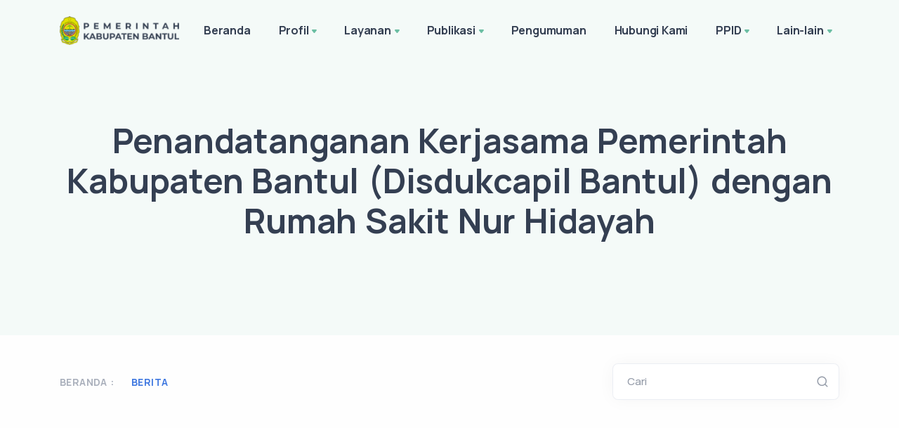

--- FILE ---
content_type: text/html; charset=UTF-8
request_url: https://disdukcapil.bantulkab.go.id/news/penandatanganan-kerjasama-pemerintah-kabupaten-bantul-disdukcapil-bantul-dengan-rumah-sakit-nur-hidayah
body_size: 11959
content:
<!DOCTYPE html>
<html lang="en">

<head>
    <meta charset="utf-8">
    <meta name="viewport" content="width=device-width, initial-scale=1.0">
    <!-- MS Tile - for Microsoft apps-->
    <meta name="msapplication-TileImage" content="https://disdukcapil.bantulkab.go.id/assets/Site/img/favicon.png">

    <!-- fb & Whatsapp -->

    <!-- Site Name, Title, and Description to be displayed -->
    <meta property="og:site_name" content="Dinas Kependudukan dan Pencatatan Sipil Kabupaten Bantul">
    <meta property="og:title" content="Dinas Kependudukan dan Pencatatan Sipil Kabupaten Bantul">
    <meta property="og:description" content="Dinas Kependudukan dan Pencatatan Sipil Kabupaten Bantul">

    <!-- Image to display -->
    <!-- Replace   «example.com/image01.jpg» with your own -->
    <meta property="og:image" itemprop="image" content="https://disdukcapil.bantulkab.go.id/assets/Site/img/favicon.png">

    <!-- No need to change anything here -->
    <meta property="og:type" content="website" />
    <meta property="og:image:type" content="image/jpeg">

    <!-- Size of image. Any size up to 300. Anything above 300px will not work in WhatsApp -->
    <meta property="og:image:width" content="300">
    <meta property="og:image:height" content="300">

    <!-- Website to visit when clicked in fb or WhatsApp-->
    <meta property="og:url" content="https://disdukcapil.bantulkab.go.id">

    <!-- Google tag (gtag.js) -->
    <script async src="https://www.googletagmanager.com/gtag/js?id=G-8E7MYNHDEY"></script>
    <script>
        window.dataLayer = window.dataLayer || [];

        function gtag() {
            dataLayer.push(arguments);
        }
        gtag('js', new Date());

        gtag('config', 'G-8E7MYNHDEY');
    </script>

    <meta name="google-site-verification" content="At3KVYY_fVSYUTxrv2_kZ4MXjbHfx8tRc7LXZTRzdmc" />

    <link rel="shortcut icon" href="https://disdukcapil.bantulkab.go.id/assets/Site/img/favicon.png">
    <link rel="icon" href="https://disdukcapil.bantulkab.go.id/assets/Site/img/favicon.png" sizes="32x32" />
    <link rel="icon" href="https://disdukcapil.bantulkab.go.id/assets/Site/img/favicon.png" sizes="16x16" />
    <title>Dinas Kependudukan dan Pencatatan Sipil Kabupaten Bantul - Berita</title>
    <link rel="stylesheet" href="https://disdukcapil.bantulkab.go.id/assets/Site/load-style.css">
    <link href="https://disdukcapil.bantulkab.go.id/assets/Kelola/css/quill.snow.css" rel="stylesheet">
    <link href="https://cdnjs.cloudflare.com/ajax/libs/font-awesome/6.5.0/css/all.min.css" rel="stylesheet">
        <link rel="stylesheet" href="https://disdukcapil.bantulkab.go.id/assets/Site/css/ckeditor.css">
<style>
    .post-content.mb-5 > p {
        margin-bottom: 0 !important;
    }

    .post-content.mb-5 > p > img {
        /* width: 100% !important; */
        max-width: 100%;
    }

    /*
    ##Device = Low Resolution Tablets, Mobiles (Landscape)
    ##Screen = B/w 481px to 767px
    */

    @media (min-width: 481px) and (max-width: 767px) {
        .news-text {
            font-size: 14px;
        }
    }

    /*
    ##Device = Most of the Smartphones Mobiles (Portrait)
    ##Screen = B/w 320px to 479px
    */

    @media (min-width: 320px) and (max-width: 480px) {
        .news-text {
            font-size: 14px;
        }
    }
</style>
</head>

<body>
    <div class="content-wrapper">
        <header class="wrapper bg-soft-primary">
    <nav class="navbar navbar-expand-lg center-nav transparent navbar-light">
        <div class="container flex-lg-row flex-nowrap align-items-center">
            <div class="navbar-brand w-100">
                <a href="/">
                                        <img style="width: 170px !important; margin-right: 15px;" src="https://disdukcapil.bantulkab.go.id/assets/Site/img/logo-font-dark.png" srcset="https://disdukcapil.bantulkab.go.id/assets/Site/img/logo-font-dark@2x.png 2x"
                        alt="" />
                                    </a>
            </div>
            <div class="navbar-collapse offcanvas-nav">
                <div class="offcanvas-header d-lg-none d-xl-none">
                    <a href="/"><img src="https://disdukcapil.bantulkab.go.id/assets/Site/img/logo-light.png"
                            srcset="https://disdukcapil.bantulkab.go.id/assets/Site/img/logo-light@2x.png 2x" alt="" /></a>
                    <button type="button" class="btn-close btn-close-white offcanvas-close offcanvas-nav-close"
                        aria-label="Close"></button>
                </div>
                
                <ul class="navbar-nav">    <li class="nav-item"><a class="nav-link" href="https://disdukcapil.bantulkab.go.id" data-text="Beranda">Beranda</a></li><li class="nav-item dropdown"><a class="nav-link dropdown-toggle" href="#!" data-text="Profil">Profil</a><ul class="dropdown-menu"><li class="nav-item"><a class="dropdown-item" href="/hal/profil-profil-dinas" data-text="Profil Dinas">Profil Dinas</a></li><li class="nav-item"><a class="dropdown-item" href="/hal/profil-sejarah-pembentukan" data-text="Sejarah Pembentukan">Sejarah Pembentukan</a></li><li class="nav-item"><a class="dropdown-item" href="/hal/profil-visi-dan-misi" data-text="Visi dan Misi">Visi dan Misi</a></li><li class="nav-item"><a class="dropdown-item" href="/hal/profil-profil-pejabat-struktural-disdukcapil" data-text="Profil Pejabat Struktural Disdukcapil">Profil Pejabat Struktural Disdukcapil</a></li><li class="nav-item"><a class="dropdown-item" href="/hal/profil-tugas-dan-fungsi" data-text="Tugas dan Fungsi">Tugas dan Fungsi</a></li><li class="nav-item"><a class="dropdown-item" href="/hal/profil-pelayanan" data-text="Pelayanan">Pelayanan</a></li><li class="nav-item"><a class="dropdown-item" href="/hal/profil-struktur-organisasi" data-text="Struktur Organisasi">Struktur Organisasi</a></li></ul></li><li class="nav-item dropdown"><a class="nav-link dropdown-toggle" href="#!" data-text="Layanan">Layanan</a><ul class="dropdown-menu"><li class="nav-item"><a class="dropdown-item" href="/hal/layanan-maklumat-pelayanan" data-text="Maklumat Pelayanan">Maklumat Pelayanan</a></li><li class="nav-item"><a class="dropdown-item" href="/hal/layanan-standar-pelayanan" data-text="Standar Pelayanan">Standar Pelayanan</a></li><li class="nav-item"><a class="dropdown-item" href="/hal/layanan-standar-operasional-prosedur-instruksi-kerja-manajemen-terintegrasi" data-text="Standar Operasional Prosedur / Instruksi Kerja Manajemen Terintegrasi">Standar Operasional Prosedur / Instruksi Kerja Manajemen Terintegrasi</a></li><li class="nav-item"><a class="dropdown-item" href="/hal/layanan-biaya-layanan" data-text="Biaya Layanan">Biaya Layanan</a></li><li class="nav-item"><a class="dropdown-item" href="/hal/layanan-whatsapp-konsultasi-pengaduan" data-text="Whatsapp Konsultasi & Pengaduan">Whatsapp Konsultasi & Pengaduan</a></li><li class="dropdown"><a class="dropdown-item has-submenu" href="#" data-text="Dukcapil Smart">Dukcapil Smart</a><ul class="dropdown-menu sm-nowrap hide-animation" id="sm-16424781609335276-8" role="group" aria-hidden="true" aria-labelledby="sm-16424781609335276-7" aria-expanded="false" style="width: auto; min-width: 10rem; display: none; max-width: 25rem; top: auto; left: 0px; margin-left: 208px; margin-top: -33.5px;"><li class="nav-item"><a class="dropdown-item" href="/hal/layanan-dukcapil-smart-bantul-aplikasi-dukcapil-smart" data-text="Aplikasi Dukcapil Smart">Aplikasi Dukcapil Smart</a></li><li class="nav-item"><a class="dropdown-item" target="_blank" href="https://disdukcapil.bantulkab.go.id/hal/lain-lain-dukcapil-smart-panduan-dukcapil-smart" data-text="Panduan Dukcapil Smart Bantul">Panduan Dukcapil Smart Bantul</a></li><li class="nav-item"><a class="dropdown-item" href="/hal/layanan-disdukcapil-smart-bantul-panduan-data-tidak-valid" data-text="Panduan Data Tidak Valid">Panduan Data Tidak Valid</a></li><li class="nav-item"><a class="dropdown-item" target="_blank" href="https://disdukcapil.bantulkab.go.id/hal/lain-lain-disdukcapil-smart-bantul-kebijakan-privasi" data-text="Kebijakan Privasi">Kebijakan Privasi</a></li><li class="nav-item"><a class="dropdown-item" target="_blank" href="https://disdukcapil.bantulkab.go.id/hal/lain-lain-disdukcapil-smart-bantul-ketentuan-pengguna" data-text="Ketentuan Pengguna">Ketentuan Pengguna</a></li></ul></li><li class="nav-item"><a class="dropdown-item" href="/hal/layanan-formulir-kependudukan" data-text="Formulir Kependudukan">Formulir Kependudukan</a></li><li class="dropdown"><a class="dropdown-item has-submenu" href="#" data-text="Identitas Kependudukan Digital (IKD)">Identitas Kependudukan Digital (IKD)</a><ul class="dropdown-menu sm-nowrap hide-animation" id="sm-16424781609335276-8" role="group" aria-hidden="true" aria-labelledby="sm-16424781609335276-7" aria-expanded="false" style="width: auto; min-width: 10rem; display: none; max-width: 25rem; top: auto; left: 0px; margin-left: 208px; margin-top: -33.5px;"><li class="nav-item"><a class="dropdown-item" href="/hal/layanan-identitas-kependudukan-digital-ikd-pengenalan-ikd" data-text="Pengenalan IKD">Pengenalan IKD</a></li><li class="nav-item"><a class="dropdown-item" href="/hal/layanan-identitas-kependudukan-digital-ikd-tata-cara-aktivasi-ikd" data-text="Tata Cara Aktivasi IKD">Tata Cara Aktivasi IKD</a></li><li class="nav-item"><a class="dropdown-item" href="/hal/layanan-identitas-kependudukan-digital-ikd-surat-permohonan-ikd-jemput-bola" data-text="Surat Permohonan IKD Jemput Bola">Surat Permohonan IKD Jemput Bola</a></li><li class="nav-item"><a class="dropdown-item" href="/hal/layanan-identitas-kependudukan-digital-ikd-fitur-identitas-kependudukan-digital-ikd" data-text="Fitur Identitas Kependudukan Digital (IKD)">Fitur Identitas Kependudukan Digital (IKD)</a></li><li class="nav-item"><a class="dropdown-item" href="/hal/layanan-identitas-kependudukan-digital-ikd-aktivasi-ikd-online" data-text="Aktivasi IKD Online">Aktivasi IKD Online</a></li><li class="nav-item"><a class="dropdown-item" href="/hal/layanan-identitas-kependudukan-digital-ikd-aktivasi-ikd-offline" data-text="Aktivasi IKD Offline">Aktivasi IKD Offline</a></li><li class="nav-item"><a class="dropdown-item" href="/hal/layanan-identitas-kependudukan-digital-ikd-keamanan-ikd" data-text="Keamanan IKD">Keamanan IKD</a></li><li class="nav-item"><a class="dropdown-item" href="/hal/layanan-identitas-kependudukan-digital-ikd-ebook-pengenalan-tata-cara-aktivasi-ikd" data-text="Ebook Pengenalan & Tata Cara Aktivasi IKD">Ebook Pengenalan & Tata Cara Aktivasi IKD</a></li></ul></li><li class="dropdown"><a class="dropdown-item has-submenu" href="#" data-text="Akta Kelahiran">Akta Kelahiran</a><ul class="dropdown-menu sm-nowrap hide-animation" id="sm-16424781609335276-8" role="group" aria-hidden="true" aria-labelledby="sm-16424781609335276-7" aria-expanded="false" style="width: auto; min-width: 10rem; display: none; max-width: 25rem; top: auto; left: 0px; margin-left: 208px; margin-top: -33.5px;"><li class="nav-item"><a class="dropdown-item" href="/hal/layanan-akta-kelahiran-persyaratan-akta-kelahiran" data-text="Persyaratan Akta Kelahiran">Persyaratan Akta Kelahiran</a></li><li class="nav-item"><a class="dropdown-item" href="/hal/layanan-akta-kelahiran-standar-pelayanan-akta-kelahiran" data-text="Standar Pelayanan Akta Kelahiran">Standar Pelayanan Akta Kelahiran</a></li><li class="nav-item"><a class="dropdown-item" href="/hal/layanan-akta-kelahiran-tata-cara-pengajuan-akta-kelahiran" data-text="Tata Cara Pengajuan Akta Kelahiran">Tata Cara Pengajuan Akta Kelahiran</a></li></ul></li><li class="dropdown"><a class="dropdown-item has-submenu" href="#" data-text="Akta Kematian">Akta Kematian</a><ul class="dropdown-menu sm-nowrap hide-animation" id="sm-16424781609335276-8" role="group" aria-hidden="true" aria-labelledby="sm-16424781609335276-7" aria-expanded="false" style="width: auto; min-width: 10rem; display: none; max-width: 25rem; top: auto; left: 0px; margin-left: 208px; margin-top: -33.5px;"><li class="nav-item"><a class="dropdown-item" href="/hal/layanan-akta-kematian-persyaratan-akta-kematian" data-text="Persyaratan Akta Kematian">Persyaratan Akta Kematian</a></li><li class="nav-item"><a class="dropdown-item" href="/hal/layanan-akta-kematian-standar-pelayanan-akta-kematian" data-text="Standar Pelayanan Akta Kematian">Standar Pelayanan Akta Kematian</a></li><li class="nav-item"><a class="dropdown-item" href="/hal/layanan-akta-kematian-tata-cara-pengajuan-akta-kematian" data-text="Tata Cara Pengajuan Akta Kematian">Tata Cara Pengajuan Akta Kematian</a></li></ul></li><li class="dropdown"><a class="dropdown-item has-submenu" href="#" data-text="Akta Perkawinan">Akta Perkawinan</a><ul class="dropdown-menu sm-nowrap hide-animation" id="sm-16424781609335276-8" role="group" aria-hidden="true" aria-labelledby="sm-16424781609335276-7" aria-expanded="false" style="width: auto; min-width: 10rem; display: none; max-width: 25rem; top: auto; left: 0px; margin-left: 208px; margin-top: -33.5px;"><li class="nav-item"><a class="dropdown-item" href="/hal/layanan-akta-perkawinan-persyaratan-akta-perkawinan" data-text="Persyaratan Akta Perkawinan">Persyaratan Akta Perkawinan</a></li><li class="nav-item"><a class="dropdown-item" href="/hal/layanan-akta-perkawinan-pembatalan-akta-perkawinan" data-text="Pembatalan Akta Perkawinan">Pembatalan Akta Perkawinan</a></li></ul></li><li class="dropdown"><a class="dropdown-item has-submenu" href="#" data-text="Akta Perceraian">Akta Perceraian</a><ul class="dropdown-menu sm-nowrap hide-animation" id="sm-16424781609335276-8" role="group" aria-hidden="true" aria-labelledby="sm-16424781609335276-7" aria-expanded="false" style="width: auto; min-width: 10rem; display: none; max-width: 25rem; top: auto; left: 0px; margin-left: 208px; margin-top: -33.5px;"><li class="nav-item"><a class="dropdown-item" href="/hal/layanan-akta-perceraian-persyaratan-akta-perceraian" data-text="Persyaratan Akta Perceraian">Persyaratan Akta Perceraian</a></li><li class="nav-item"><a class="dropdown-item" href="/hal/layanan-akta-perceraian-pembatalan-akta-perceraian" data-text="Pembatalan Akta Perceraian">Pembatalan Akta Perceraian</a></li></ul></li><li class="dropdown"><a class="dropdown-item has-submenu" href="#" data-text="Kartu Tanda Penduduk (KTP)">Kartu Tanda Penduduk (KTP)</a><ul class="dropdown-menu sm-nowrap hide-animation" id="sm-16424781609335276-8" role="group" aria-hidden="true" aria-labelledby="sm-16424781609335276-7" aria-expanded="false" style="width: auto; min-width: 10rem; display: none; max-width: 25rem; top: auto; left: 0px; margin-left: 208px; margin-top: -33.5px;"><li class="nav-item"><a class="dropdown-item" href="/hal/layanan-kartu-tanda-penduduk-ktp-persyaratan-ktp" data-text="Persyaratan KTP">Persyaratan KTP</a></li><li class="nav-item"><a class="dropdown-item" href="/hal/layanan-kartu-tanda-penduduk-ktp-standar-pelayanan-ktp" data-text="Standar Pelayanan KTP">Standar Pelayanan KTP</a></li><li class="nav-item"><a class="dropdown-item" href="/hal/layanan-kartu-tanda-penduduk-ktp-tata-cara-pengajuan-ktp" data-text="Tata Cara Pengajuan KTP">Tata Cara Pengajuan KTP</a></li><li class="nav-item"><a class="dropdown-item" href="/hal/layanan-kartu-tanda-penduduk-ktp-perekaman-ktp" data-text="Perekaman KTP">Perekaman KTP</a></li></ul></li><li class="dropdown"><a class="dropdown-item has-submenu" href="#" data-text="Kartu Identitas Anak (KIA)">Kartu Identitas Anak (KIA)</a><ul class="dropdown-menu sm-nowrap hide-animation" id="sm-16424781609335276-8" role="group" aria-hidden="true" aria-labelledby="sm-16424781609335276-7" aria-expanded="false" style="width: auto; min-width: 10rem; display: none; max-width: 25rem; top: auto; left: 0px; margin-left: 208px; margin-top: -33.5px;"><li class="nav-item"><a class="dropdown-item" href="/hal/layanan-kartu-identitas-anak-kia-persyaratan-kia" data-text="Persyaratan KIA">Persyaratan KIA</a></li><li class="nav-item"><a class="dropdown-item" href="/hal/layanan-kartu-identitas-anak-kia-standar-pelayanan-kia" data-text="Standar Pelayanan KIA">Standar Pelayanan KIA</a></li><li class="nav-item"><a class="dropdown-item" href="/hal/layanan-kartu-identitas-anak-kia-tata-cara-pengajuan-kia" data-text="Tata Cara Pengajuan KIA">Tata Cara Pengajuan KIA</a></li><li class="nav-item"><a class="dropdown-item" href="/hal/layanan-kartu-identitas-anak-kia-pengajuan-kia-kolektif" data-text="Pengajuan KIA Kolektif">Pengajuan KIA Kolektif</a></li></ul></li><li class="dropdown"><a class="dropdown-item has-submenu" href="#" data-text="Kartu Keluarga (KK)">Kartu Keluarga (KK)</a><ul class="dropdown-menu sm-nowrap hide-animation" id="sm-16424781609335276-8" role="group" aria-hidden="true" aria-labelledby="sm-16424781609335276-7" aria-expanded="false" style="width: auto; min-width: 10rem; display: none; max-width: 25rem; top: auto; left: 0px; margin-left: 208px; margin-top: -33.5px;"><li class="nav-item"><a class="dropdown-item" href="/hal/layanan-kartu-keluarga-kk-persyaratan-kartu-keluarga" data-text="Persyaratan Kartu Keluarga">Persyaratan Kartu Keluarga</a></li><li class="nav-item"><a class="dropdown-item" href="/hal/layanan-kartu-keluarga-kk-standar-pelayanan-kartu-keluarga" data-text="Standar Pelayanan Kartu Keluarga">Standar Pelayanan Kartu Keluarga</a></li><li class="nav-item"><a class="dropdown-item" href="/hal/layanan-kartu-keluarga-kk-tata-cara-pengajuan-kartu-keluarga" data-text="Tata Cara Pengajuan Kartu Keluarga">Tata Cara Pengajuan Kartu Keluarga</a></li></ul></li><li class="dropdown"><a class="dropdown-item has-submenu" href="#" data-text="Pindah Penduduk">Pindah Penduduk</a><ul class="dropdown-menu sm-nowrap hide-animation" id="sm-16424781609335276-8" role="group" aria-hidden="true" aria-labelledby="sm-16424781609335276-7" aria-expanded="false" style="width: auto; min-width: 10rem; display: none; max-width: 25rem; top: auto; left: 0px; margin-left: 208px; margin-top: -33.5px;"><li class="nav-item"><a class="dropdown-item" href="/hal/layanan-pindah-penduduk-persyaratan-pindah-penduduk" data-text="Persyaratan Pindah Penduduk">Persyaratan Pindah Penduduk</a></li><li class="nav-item"><a class="dropdown-item" href="/hal/layanan-pindah-penduduk-standar-pelayanan-pindah-penduduk" data-text="Standar Pelayanan Pindah Penduduk">Standar Pelayanan Pindah Penduduk</a></li><li class="nav-item"><a class="dropdown-item" href="/hal/layanan-pindah-penduduk-tata-cara-pindah-keluarpindah-alamat" data-text="Tata Cara Pindah Keluar/Pindah Alamat">Tata Cara Pindah Keluar/Pindah Alamat</a></li><li class="nav-item"><a class="dropdown-item" href="/hal/layanan-pindah-penduduk-tata-cara-pindah-datang-masuk-bantul" data-text="Tata Cara Pindah Datang (Masuk Bantul)">Tata Cara Pindah Datang (Masuk Bantul)</a></li></ul></li><li class="nav-item"><a class="dropdown-item" target="_blank" href="https://penduduknonpermanen.kemendagri.go.id/auth" data-text="Penduduk Non Permanen">Penduduk Non Permanen</a></li><li class="nav-item"><a class="dropdown-item" href="/hal/layanan-verifikasi-dukungan-pamong-desa" data-text="Verifikasi Dukungan Pamong Desa">Verifikasi Dukungan Pamong Desa</a></li><li class="nav-item"><a class="dropdown-item" href="/hal/layanan-legalisir-online" data-text="Legalisir Online">Legalisir Online</a></li><li class="nav-item"><a class="dropdown-item" target="_blank" href="https://antriancapil.bantulkab.go.id/" data-text="Antrean Online">Antrean Online</a></li><li class="nav-item"><a class="dropdown-item" href="/hal/layanan-frequently-asked-questions-faq-seputar-layanan-adminduk" data-text="Frequently Asked Questions (FAQ) Seputar Layanan Adminduk">Frequently Asked Questions (FAQ) Seputar Layanan Adminduk</a></li><li class="nav-item"><a class="dropdown-item" href="/hal/layanan-survei-kepuasan-masyarakat-dinas-kependudukan-dan-pencatatan-sipil-kabupaten-bantul" data-text="Survei Kepuasan Masyarakat Dinas Kependudukan dan Pencatatan Sipil Kabupaten Bantul">Survei Kepuasan Masyarakat Dinas Kependudukan dan Pencatatan Sipil Kabupaten Bantul</a></li></ul></li><li class="nav-item dropdown"><a class="nav-link dropdown-toggle" href="#!" data-text="Publikasi">Publikasi</a><ul class="dropdown-menu"><li class="nav-item"><a class="dropdown-item" href="https://disdukcapil.bantulkab.go.id/agenda" data-text="Agenda">Agenda</a></li><li class="nav-item"><a class="dropdown-item" href="https://disdukcapil.bantulkab.go.id/news" data-text="Berita">Berita</a></li><li class="nav-item"><a class="dropdown-item" href="/publication/perencanaan" data-text="Perencanaan">Perencanaan</a></li><li class="nav-item"><a class="dropdown-item" href="/publication/keuangan" data-text="Keuangan">Keuangan</a></li><li class="nav-item"><a class="dropdown-item" href="/publication/pelaporan" data-text="Pelaporan">Pelaporan</a></li><li class="nav-item"><a class="dropdown-item" href="/hal/publikasi-inovasi" data-text="Inovasi">Inovasi</a></li><li class="dropdown"><a class="dropdown-item has-submenu" href="#" data-text="Data Kependudukan">Data Kependudukan</a><ul class="dropdown-menu sm-nowrap hide-animation" id="sm-16424781609335276-8" role="group" aria-hidden="true" aria-labelledby="sm-16424781609335276-7" aria-expanded="false" style="width: auto; min-width: 10rem; display: none; max-width: 25rem; top: auto; left: 0px; margin-left: 208px; margin-top: -33.5px;"><li class="nav-item"><a class="dropdown-item" href="/hal/publikasi-data-kependudukan-data-agregat" data-text="Data Agregat">Data Agregat</a></li><li class="nav-item"><a class="dropdown-item" href="/hal/publikasi-data-kependudukan-buku-profil-kependudukan" data-text="Buku Profil Kependudukan">Buku Profil Kependudukan</a></li><li class="nav-item"><a class="dropdown-item" target="_blank" href="https://data.bantulkab.go.id/organization/dinas-kependudukan-dan-catatan-sipil" data-text="Satu Data Bantul -  Disdukcapil">Satu Data Bantul -  Disdukcapil</a></li><li class="nav-item"><a class="dropdown-item" href="/hal/publikasi-data-kependudukan-dokumen-sosialisasi-adminduk-disdukcapil" data-text="Dokumen Sosialisasi Adminduk Disdukcapil">Dokumen Sosialisasi Adminduk Disdukcapil</a></li></ul></li><li class="dropdown"><a class="dropdown-item has-submenu" href="#" data-text="Regulasi">Regulasi</a><ul class="dropdown-menu sm-nowrap hide-animation" id="sm-16424781609335276-8" role="group" aria-hidden="true" aria-labelledby="sm-16424781609335276-7" aria-expanded="false" style="width: auto; min-width: 10rem; display: none; max-width: 25rem; top: auto; left: 0px; margin-left: 208px; margin-top: -33.5px;"><li class="nav-item"><a class="dropdown-item" href="/hal/publikasi-peraturan-dinas-kependudukan-dan-pencatatan-sipil-peraturan-bupati-bantul" data-text="Peraturan Bupati Bantul">Peraturan Bupati Bantul</a></li><li class="nav-item"><a class="dropdown-item" href="/hal/publikasi-peraturan-dinas-kependudukan-dan-pencatatan-sipil-peraturan-menteri-dalam-negeri" data-text="Peraturan Menteri Dalam Negeri">Peraturan Menteri Dalam Negeri</a></li><li class="nav-item"><a class="dropdown-item" href="/hal/publikasi-regulasi-daftar-surat-keputusan-kepala-dinas-kependudukan-dan-pencatatan-sipil-sk-dan-notulen" data-text="Daftar Surat Keputusan Kepala Dinas Kependudukan dan Pencatatan Sipil (SK dan Notulen)">Daftar Surat Keputusan Kepala Dinas Kependudukan dan Pencatatan Sipil (SK dan Notulen)</a></li><li class="nav-item"><a class="dropdown-item" href="/hal/publikasi-regulasi-pedoman-pengelolaan-organisasi-administrasi-personil-danatau-keuangan" data-text="Pedoman pengelolaan organisasi, administrasi, personil dan/atau keuangan">Pedoman pengelolaan organisasi, administrasi, personil dan/atau keuangan</a></li><li class="nav-item"><a class="dropdown-item" href="/hal/publikasi-regulasi-daftar-rancangan-dan-tahap-pembentukan-keputusan-yang-sedang-dalam-proses-pembuatan" data-text="Daftar rancangan dan tahap pembentukan keputusan yang sedang dalam proses pembuatan">Daftar rancangan dan tahap pembentukan keputusan yang sedang dalam proses pembuatan</a></li><li class="nav-item"><a class="dropdown-item" href="/hal/publikasi-regulasi-dokumen-pendukung-penyusunan-surat-keputusan-kepala-dinas" data-text="Dokumen pendukung Penyusunan Surat Keputusan Kepala Dinas">Dokumen pendukung Penyusunan Surat Keputusan Kepala Dinas</a></li><li class="nav-item"><a class="dropdown-item" href="/hal/publikasi-regulasi-masukan-masukan-dari-berbagai-pihak-atas-keputusan" data-text="Masukan-masukan dari berbagai pihak atas keputusan">Masukan-masukan dari berbagai pihak atas keputusan</a></li><li class="nav-item"><a class="dropdown-item" href="/hal/publikasi-regulasi-draft-rancangan-peraturan-keputusan-kebijakan-yang-dibentuk-dan-risalah" data-text="Draft Rancangan peraturan, keputusan kebijakan yang dibentuk dan Risalah">Draft Rancangan peraturan, keputusan kebijakan yang dibentuk dan Risalah</a></li></ul></li><li class="nav-item"><a class="dropdown-item" href="/hal/publikasi-aset-dan-inventaris" data-text="Aset dan Inventaris">Aset dan Inventaris</a></li><li class="dropdown"><a class="dropdown-item has-submenu" href="#" data-text="Dokumen Kerjasama">Dokumen Kerjasama</a><ul class="dropdown-menu sm-nowrap hide-animation" id="sm-16424781609335276-8" role="group" aria-hidden="true" aria-labelledby="sm-16424781609335276-7" aria-expanded="false" style="width: auto; min-width: 10rem; display: none; max-width: 25rem; top: auto; left: 0px; margin-left: 208px; margin-top: -33.5px;"><li class="nav-item"><a class="dropdown-item" href="/hal/publikasi-dokumen-kerjasama-dokumen-perjanjian-kerja-sama-dengan-pihak-ketiga" data-text="Dokumen Perjanjian Kerja Sama dengan Pihak Ketiga">Dokumen Perjanjian Kerja Sama dengan Pihak Ketiga</a></li><li class="nav-item"><a class="dropdown-item" href="/hal/publikasi-dokumen-kerjasama-surat-perjanjian-kemitraan" data-text="Surat Perjanjian Kemitraan">Surat Perjanjian Kemitraan</a></li><li class="nav-item"><a class="dropdown-item" href="/hal/publikasi-dokumen-kerjasama-surat-perjanjian-swakelola" data-text="Surat Perjanjian Swakelola">Surat Perjanjian Swakelola</a></li><li class="nav-item"><a class="dropdown-item" href="/hal/publikasi-dokumen-kerjasama-surat-penugasan-atau-surat-pembentukan-tim-swakelola" data-text="Surat Penugasan atau Surat Pembentukan Tim Swakelola">Surat Penugasan atau Surat Pembentukan Tim Swakelola</a></li><li class="nav-item"><a class="dropdown-item" href="/hal/publikasi-dokumen-kerjasama-daftar-dokumen-kontrak-tahun-sebelumnya" data-text="Daftar Dokumen Kontrak Tahun sebelumnya">Daftar Dokumen Kontrak Tahun sebelumnya</a></li></ul></li><li class="dropdown"><a class="dropdown-item has-submenu" href="#" data-text="Informasi Tentang Kepegawaian, Organisasi, Administrasi Dan Keuangan">Informasi Tentang Kepegawaian, Organisasi, Administrasi Dan Keuangan</a><ul class="dropdown-menu sm-nowrap hide-animation" id="sm-16424781609335276-8" role="group" aria-hidden="true" aria-labelledby="sm-16424781609335276-7" aria-expanded="false" style="width: auto; min-width: 10rem; display: none; max-width: 25rem; top: auto; left: 0px; margin-left: 208px; margin-top: -33.5px;"><li class="nav-item"><a class="dropdown-item" href="/hal/publikasi-data-kepegawaian-data-pegawai-outsourcing-dinas-kependudukan-dan-pencatatan-sipil-kab-bantul" data-text="Data Pegawai Outsourcing Dinas Kependudukan dan Pencatatan Sipil Kab. Bantul">Data Pegawai Outsourcing Dinas Kependudukan dan Pencatatan Sipil Kab. Bantul</a></li><li class="nav-item"><a class="dropdown-item" href="/hal/publikasi-informasi-tentang-kepegawaian-organisasi-administrasi-dan-keuangan-profil-lengkap-pimpinan-dan-pegawai" data-text="Profil lengkap pimpinan dan pegawai">Profil lengkap pimpinan dan pegawai</a></li><li class="nav-item"><a class="dropdown-item" href="/hal/publikasi-informasi-tentang-kepegawaian-organisasi-administrasi-dan-keuangan-statistik-kepegawaian" data-text="Statistik Kepegawaian">Statistik Kepegawaian</a></li><li class="nav-item"><a class="dropdown-item" href="/hal/publikasi-informasi-tentang-kepegawaian-organisasi-administrasi-dan-keuangan-daftar-pegawai-non-pnspppk" data-text="Daftar pegawai non PNS/PPPK">Daftar pegawai non PNS/PPPK</a></li></ul></li><li class="nav-item"><a class="dropdown-item" href="/hal/publikasi-rekapitulasi-agenda-kerja-pimpinan-badan-publik" data-text="Rekapitulasi Agenda Kerja Pimpinan Badan Publik">Rekapitulasi Agenda Kerja Pimpinan Badan Publik</a></li><li class="nav-item"><a class="dropdown-item" href="/hal/publikasi-rekap-persuratan-badan-publik" data-text="Rekap Persuratan Badan Publik">Rekap Persuratan Badan Publik</a></li></ul></li><li class="nav-item dropdown"><a href="/announcements" class="nav-link" data-text="Pengumuman">Pengumuman</a></li><li class="nav-item dropdown"><a href="/contact-us" class="nav-link" data-text="Hubungi Kami">Hubungi Kami</a></li><li class="nav-item dropdown"><a class="nav-link dropdown-toggle" href="#!" data-text="PPID">PPID</a><ul class="dropdown-menu"><li class="nav-item"><a class="dropdown-item" href="/hal/ppid-apa-itu-ppid" data-text="Apa itu PPID?">Apa itu PPID?</a></li><li class="dropdown"><a class="dropdown-item has-submenu" href="#" data-text="Layanan">Layanan</a><ul class="dropdown-menu sm-nowrap hide-animation" id="sm-16424781609335276-8" role="group" aria-hidden="true" aria-labelledby="sm-16424781609335276-7" aria-expanded="false" style="width: auto; min-width: 10rem; display: none; max-width: 25rem; top: auto; left: 0px; margin-left: 208px; margin-top: -33.5px;"><li class="nav-item"><a class="dropdown-item" href="/hal/ppid-layanan-alur-dan-formulir-permohonan-informasi-publik" data-text="Alur dan Formulir Permohonan Informasi Publik">Alur dan Formulir Permohonan Informasi Publik</a></li><li class="nav-item"><a class="dropdown-item" href="/hal/ppid-layanan-pengajuan-keberatan-atas-permohonan-informasi-publik" data-text="Pengajuan Keberatan Atas Permohonan Informasi Publik">Pengajuan Keberatan Atas Permohonan Informasi Publik</a></li><li class="nav-item"><a class="dropdown-item" href="/hal/ppid-layanan-penyelesaian-sengketa-informasi-publik" data-text="Penyelesaian Sengketa Informasi Publik">Penyelesaian Sengketa Informasi Publik</a></li><li class="nav-item"><a class="dropdown-item" href="/hal/ppid-layanan-maklumat-dan-sop-pelayanan-informasi-publik" data-text="Maklumat dan SOP Pelayanan Informasi Publik">Maklumat dan SOP Pelayanan Informasi Publik</a></li><li class="nav-item"><a class="dropdown-item" href="/hal/ppid-layanan-rekapitulasi-layanan-permohonan-informasi-publik" data-text="Rekapitulasi Layanan Permohonan Informasi Publik">Rekapitulasi Layanan Permohonan Informasi Publik</a></li><li class="nav-item"><a class="dropdown-item" href="/hal/ppid-layanan-tata-cara-pengaduan-penyalahgunaan-wewenang-pejabat-badan-publik" data-text="Tata Cara Pengaduan Penyalahgunaan Wewenang Pejabat Badan Publik">Tata Cara Pengaduan Penyalahgunaan Wewenang Pejabat Badan Publik</a></li><li class="nav-item"><a class="dropdown-item" href="/hal/ppid-layanan-laporan-layanan-informasi-publik" data-text="Laporan Layanan Informasi Publik">Laporan Layanan Informasi Publik</a></li><li class="nav-item"><a class="dropdown-item" href="/hal/ppid-layanan-ruang-pelayanan-informasi-disdukcapil-bantul" data-text="Ruang Pelayanan Informasi Disdukcapil Bantul">Ruang Pelayanan Informasi Disdukcapil Bantul</a></li><li class="nav-item"><a class="dropdown-item" href="/hal/ppid-layanan-formulir-layanan-informasi-publik" data-text="Formulir Layanan Informasi Publik">Formulir Layanan Informasi Publik</a></li><li class="nav-item"><a class="dropdown-item" href="/hal/ppid-layanan-meja-layanan-informasi-publik" data-text="Meja layanan Informasi Publik">Meja layanan Informasi Publik</a></li><li class="nav-item"><a class="dropdown-item" href="/hal/ppid-layanan-ruang-pelayanan-informasi-publik-dapat-diakses-oleh-penyandang-disabilitas" data-text="Ruang Pelayanan Informasi Publik dapat diakses oleh penyandang disabilitas">Ruang Pelayanan Informasi Publik dapat diakses oleh penyandang disabilitas</a></li><li class="nav-item"><a class="dropdown-item" href="/hal/ppid-layanan-form-layanan-informasi-publik-dengan-huruf-braille" data-text="Form Layanan Informasi Publik dengan Huruf Braille">Form Layanan Informasi Publik dengan Huruf Braille</a></li><li class="nav-item"><a class="dropdown-item" href="/hal/ppid-layanan-tarif-atas-layanan-informasi" data-text="Tarif atas Layanan Informasi">Tarif atas Layanan Informasi</a></li><li class="nav-item"><a class="dropdown-item" href="/hal/ppid-layanan-jadwal-pelayanan-informasi-publik" data-text="Jadwal Pelayanan Informasi Publik">Jadwal Pelayanan Informasi Publik</a></li><li class="nav-item"><a class="dropdown-item" href="/hal/ppid-layanan-laporan-tindak-lanjut-monitoring-dan-evaluasi-pengelolaan-informasi-publik-dan-dokumentasi" data-text="Laporan Tindak Lanjut Monitoring dan Evaluasi Pengelolaan Informasi Publik dan Dokumentasi">Laporan Tindak Lanjut Monitoring dan Evaluasi Pengelolaan Informasi Publik dan Dokumentasi</a></li><li class="nav-item"><a class="dropdown-item" href="/hal/ppid-layanan-informasi-publik-yang-telah-dinyatakan-terbuka-bagi-masyarakat-berdasarkan-mekanisme-keberatan-danatau-penyelesaian-sengketa" data-text="Informasi Publik yang Telah Dinyatakan Terbuka Bagi Masyarakat Berdasarkan Mekanisme Keberatan dan/atau Penyelesaian Sengketa">Informasi Publik yang Telah Dinyatakan Terbuka Bagi Masyarakat Berdasarkan Mekanisme Keberatan dan/atau Penyelesaian Sengketa</a></li></ul></li><li class="dropdown"><a class="dropdown-item has-submenu" href="#" data-text="Informasi Publik">Informasi Publik</a><ul class="dropdown-menu sm-nowrap hide-animation" id="sm-16424781609335276-8" role="group" aria-hidden="true" aria-labelledby="sm-16424781609335276-7" aria-expanded="false" style="width: auto; min-width: 10rem; display: none; max-width: 25rem; top: auto; left: 0px; margin-left: 208px; margin-top: -33.5px;"><li class="nav-item"><a class="dropdown-item" href="/hal/ppid-informasi-publik-klasifikasi-informasi-publik" data-text="Klasifikasi Informasi Publik">Klasifikasi Informasi Publik</a></li><li class="nav-item"><a class="dropdown-item" href="/hal/ppid-informasi-publik-daftar-informasi-publik" data-text="Daftar Informasi Publik">Daftar Informasi Publik</a></li><li class="nav-item"><a class="dropdown-item" href="/hal/ppid-informasi-publik-informasi-berkala" data-text="Informasi Berkala">Informasi Berkala</a></li><li class="nav-item"><a class="dropdown-item" href="/hal/ppid-informasi-publik-informasi-setiap-saat" data-text="Informasi Setiap Saat">Informasi Setiap Saat</a></li><li class="nav-item"><a class="dropdown-item" href="/hal/ppid-informasi-publik-informasi-serta-merta" data-text="Informasi Serta Merta">Informasi Serta Merta</a></li><li class="nav-item"><a class="dropdown-item" href="/hal/ppid-informasi-publik-daftar-informasi-yang-dikecualikan" data-text="Daftar Informasi yang Dikecualikan">Daftar Informasi yang Dikecualikan</a></li><li class="nav-item"><a class="dropdown-item" href="/hal/ppid-informasi-publik-informasi-tentang-prosedur-peringatan-dini-dan-prosedur-evakuasi-keadaan-darurat" data-text="Informasi tentang prosedur peringatan dini dan prosedur evakuasi keadaan darurat">Informasi tentang prosedur peringatan dini dan prosedur evakuasi keadaan darurat</a></li></ul></li><li class="nav-item"><a class="dropdown-item" href="/hal/ppid-regulasi-ppid" data-text="Regulasi PPID">Regulasi PPID</a></li><li class="nav-item"><a class="dropdown-item" href="/hal/ppid-petugas-pengelola-layanan-informasi-publik-ppid-pelaksana-disdukcapil" data-text="Petugas Pengelola Layanan Informasi Publik PPID Pelaksana Disdukcapil">Petugas Pengelola Layanan Informasi Publik PPID Pelaksana Disdukcapil</a></li><li class="nav-item"><a class="dropdown-item" href="/hal/ppid-maklumat-pelayanan-informasi-publik" data-text="Maklumat Pelayanan Informasi Publik">Maklumat Pelayanan Informasi Publik</a></li><li class="nav-item"><a class="dropdown-item" href="/hal/ppid-hak-dan-kewajiban-pemohon-informasi-publik" data-text="Hak dan Kewajiban Pemohon Informasi Publik">Hak dan Kewajiban Pemohon Informasi Publik</a></li><li class="nav-item"><a class="dropdown-item" href="/hal/ppid-sopikmt-pelayanan-informasi-publik" data-text="SOP/IKMT Pelayanan Informasi Publik">SOP/IKMT Pelayanan Informasi Publik</a></li></ul></li><li class="nav-item dropdown"><a class="nav-link dropdown-toggle" href="#!" data-text="Lain-lain">Lain-lain</a><ul class="dropdown-menu"><li class="dropdown"><a class="dropdown-item has-submenu" href="#" data-text="Dukcapil Smart">Dukcapil Smart</a><ul class="dropdown-menu sm-nowrap hide-animation" id="sm-16424781609335276-8" role="group" aria-hidden="true" aria-labelledby="sm-16424781609335276-7" aria-expanded="false" style="width: auto; min-width: 10rem; display: none; max-width: 25rem; top: auto; left: 0px; margin-left: 208px; margin-top: -33.5px;"><li class="nav-item"><a class="dropdown-item" href="/hal/lain-lain-disdukcapil-smart-bantul-kebijakan-privasi" data-text="Kebijakan Privasi">Kebijakan Privasi</a></li><li class="nav-item"><a class="dropdown-item" href="/hal/lain-lain-disdukcapil-smart-bantul-ketentuan-pengguna" data-text="Ketentuan Pengguna">Ketentuan Pengguna</a></li><li class="nav-item"><a class="dropdown-item" href="/hal/lain-lain-dukcapil-smart-panduan-dukcapil-smart" data-text="Panduan Dukcapil Smart">Panduan Dukcapil Smart</a></li></ul></li><li class="nav-item"><a class="dropdown-item" target="_blank" href="https://disdukcapil-arsip.bantulkab.go.id/" data-text="Website Lama">Website Lama</a></li><li class="nav-item"><a class="dropdown-item" href="/hal/lain-lain-whatsapp-konsultasi-pengaduan" data-text="Whatsapp Konsultasi & Pengaduan">Whatsapp Konsultasi & Pengaduan</a></li><li class="nav-item"><a class="dropdown-item" target="_blank" href="https://skm.bantulkab.go.id/opd-9bf31c7ff062936a96d3c8bd1f8f2ff3.asp" data-text="SKM">SKM</a></li><li class="nav-item"><a class="dropdown-item" target="_blank" href="https://disdukcapil.bantulkab.go.id/guest-book" data-text="Buku Tamu">Buku Tamu</a></li></ul></li></ul>
            </div>
            <div class="navbar-other w-100 d-flex ms-auto">
                <ul class="navbar-nav flex-row align-items-center ms-auto" data-sm-skip="true">
                                        <li class="nav-item d-lg-none">
                        <div class="navbar-hamburger"><button class="hamburger animate plain" data-toggle="offcanvas-nav"><span></span></button></div>
                    </li>
                </ul>
            </div>
        </div>
    </nav>
</header>

        <section class="wrapper bg-soft-primary">
    <div class="container pt-10 pb-12 pt-md-14 pb-md-16 text-center">
        <div class="row">
            <div class="col-md-12 col-lg-12 col-xl-12 mx-auto">
                <h1 class="display-1 mb-3">Penandatanganan Kerjasama Pemerintah Kabupaten Bantul (Disdukcapil Bantul) dengan Rumah Sakit Nur Hidayah</h1>
                
            </div>
            <!-- /column -->
        </div>
        <!-- /.row -->
    </div>
    <!-- /.container -->
</section>

<section class="wrapper bg-light wrapper-border">
    <div class="container inner py-8">
        <div class="row gx-lg-8 gx-xl-12 gy-4 gy-lg-0">
            <div class="col-md-8 align-self-center text-center text-md-start navigation">
                <div class="blog-filter filter">
                    <p>Beranda : </p>
                    <ul>
                        <li><a class="active" href="#">Berita</a></li>
                    </ul>
                </div>
            </div>
            <aside class="col-lg-4 sidebar">
    <form class="search-form" method="GET" action="https://disdukcapil.bantulkab.go.id/search">
        <div class="form-floating mb-0">
            <input id="search-form" type="text" class="form-control" name="keyword" value="" placeholder="Search">
            <label for="search-form">Cari</label>
        </div>
    </form>
</aside>
        </div>
    </div>
</section>


<section class="wrapper bg-light">
    <div class="container py-14 py-md-16">
        <div class="row gx-lg-8 gx-xl-12">
            <div class="col-lg-8">
                <div class="blog single">
                    <div class="card">
                        <figure class="card-img-top"><img src="https://disdukcapil.bantulkab.go.id/storage/disdukcapil/news/RitFZs4H07h2SsRw5ZbrauXhrkt3ItVfkovjDwA0.jpg" alt="" /></figure>
                        <div class="card-body px-3 py-2">
                            <div class="classic-view">
                                <article class="post news-text">
                                    <div class="post-header mb-0">
                                        <div class="post-category text-line">
                                            <a href="#" class="hover" rel="category">Kamis, 21 September 2023 08:19 WIB</a>
                                        </div>
                                    </div>
                                    <div class="post-content mb-5 ck-content">
                                        <p style="text-align:justify;">Rabu (20/09/2023) Dinas Kependudukan dan Pencatatan Sipil Kabupaten Bantul menyelenggarakan acara Penandatanganan Kerjasama Pemerintah Kabupaten Bantul (Disdukcapil Bantul) dengan Rumah Sakit Nur Hidayah. Acara ini dihadiri oleh Bupati Bantul Abdul Halim Muslih, Kepala Dinas Dukcapil Bantul Bambang Purwadi Nugroho, Kepala Bagian Tata Pemerintahan Setda Bantul Roy Robert Edison Bonary, Asisten&nbsp;Pemerintahan dan Kesejahteraan Rakyat Didik Warsito, Ketua Yayasan Bur Hidayah Sejahtera Sagiran, Ketua Dewan Pengawas RS Nur Hidayan Tri Ermin Fadlina serta Direktur RS Nurhidayah Estiana Khoirunnisa.</p><p style="text-align:justify;">&nbsp;</p><p style="text-align:justify;">Perjanjian kerjasama yang ditanda tangani ini berkaitan dengan layanan akta kelahiran dan kematian yang terintegrasi secara daring bagi penduduk Bantul. Dalam kesempatan tersebut Bupati Bantul mengapresiasi apa yang telah dilakukan oleh Disdukcapil dan RS Nur Hidayah ini. “Dengan penandatangan perjanjian kerjasama tentang&nbsp; layanan akta kelahiran dan kematian yang terintegrasi sangat diperlukan dalam upaya peningkatan pelayanan publik kepada masyarakat.”, ungkapnya.</p><p style="text-align:justify;">&nbsp;</p><p style="text-align:justify;">Kepala Dinas Kependudukan dan Pencatatan Sipil Kabupaten Bantul Bambang Purwadi Nugroho menambahkan bahwa dengan kerjasama ini akan mampu meningkatkan layanan kepada masyarakat terutama dalam penerbitan akta kelahiran dan kematian sehingga mendukung ppemutakhiran data kependudukan di Bantul. “Apabila data update maka data akan mutakhir sehingga dapat dimanfaatkan untuk pembangunan di Kabupaten Bantul,”pungkas beliau.&nbsp;</p>
                                    </div>
                                </article>
                            </div>
                        </div>
                    </div>
                </div>
            </div>

            <aside class="col-lg-4 sidebar mt-11 mt-lg-0">
                <div class="widget">
                    <h4 class="widget-title mb-3">Berita Terpopuler</h4>
                    <ul class="image-list">
                                                <li>
                            <figure class="rounded"><a href="https://disdukcapil.bantulkab.go.id/news/perlukah-mengganti-kartu-keluarga-menjadi-berbarcode"><img
                                        src="https://disdukcapil.bantulkab.go.id/storage/disdukcapil/news/rpIa9WFYTL6E73jEvKM14bPi6RnBQNeg9UiuQt2s.jpg" alt="" /></a></figure>
                            <div class="post-content">
                                <h6 class="mb-2"> <a class="link-dark" href="https://disdukcapil.bantulkab.go.id/news/perlukah-mengganti-kartu-keluarga-menjadi-berbarcode">Perlukah Mengganti Kartu Keluarga Menjadi Berbarcode ?</a> </h6>
                                <ul class="post-meta">
                                    <li class="post-date"><i class="uil uil-calendar-alt"></i><span>28 Juli 2022</span>
                                    </li>
                                    <li class="post-likes ms-auto"><a href="https://disdukcapil.bantulkab.go.id/news/perlukah-mengganti-kartu-keluarga-menjadi-berbarcode"><i class="uil uil-eye"></i>85168</a></li>
                                </ul>
                            </div>
                        </li>
                                                <li>
                            <figure class="rounded"><a href="https://disdukcapil.bantulkab.go.id/news/nama-ayah-ibu-di-kk-kosong-bagaimana-cara-merubahnya"><img
                                        src="https://disdukcapil.bantulkab.go.id/storage/disdukcapil/news/KGc4U6Os44qU047uTkNIycfiD44QcyyQrRuvDcqa.jpg" alt="" /></a></figure>
                            <div class="post-content">
                                <h6 class="mb-2"> <a class="link-dark" href="https://disdukcapil.bantulkab.go.id/news/nama-ayah-ibu-di-kk-kosong-bagaimana-cara-merubahnya">Nama Ayah Ibu di KK kosong ? Bagaimana Cara Merubahnya ?</a> </h6>
                                <ul class="post-meta">
                                    <li class="post-date"><i class="uil uil-calendar-alt"></i><span>20 Oktober 2022</span>
                                    </li>
                                    <li class="post-likes ms-auto"><a href="https://disdukcapil.bantulkab.go.id/news/nama-ayah-ibu-di-kk-kosong-bagaimana-cara-merubahnya"><i class="uil uil-eye"></i>49705</a></li>
                                </ul>
                            </div>
                        </li>
                                                <li>
                            <figure class="rounded"><a href="https://disdukcapil.bantulkab.go.id/news/koordinasi-pendataan-disabilitas-untuk-perekaman-ktp-el-dan-penerbitan-dokumen-adminduk"><img
                                        src="https://disdukcapil.bantulkab.go.id/storage/disdukcapil/news/bP979uZnQjrqsAHf2sLboMZt8h0zBBANTrbcwCtM.jpg" alt="" /></a></figure>
                            <div class="post-content">
                                <h6 class="mb-2"> <a class="link-dark" href="https://disdukcapil.bantulkab.go.id/news/koordinasi-pendataan-disabilitas-untuk-perekaman-ktp-el-dan-penerbitan-dokumen-adminduk">Koordinasi Pendataan Disabilitas untuk Perekaman KTP el dan Penerbitan Dokumen Adminduk</a> </h6>
                                <ul class="post-meta">
                                    <li class="post-date"><i class="uil uil-calendar-alt"></i><span>31 Maret 2022</span>
                                    </li>
                                    <li class="post-likes ms-auto"><a href="https://disdukcapil.bantulkab.go.id/news/koordinasi-pendataan-disabilitas-untuk-perekaman-ktp-el-dan-penerbitan-dokumen-adminduk"><i class="uil uil-eye"></i>3044</a></li>
                                </ul>
                            </div>
                        </li>
                                            </ul>
                </div>
                <div class="widget">
                    <h4 class="widget-title mb-3">Arsip</h4>
                    <ul class="unordered-list bullet-primary text-reset">
                                                    <li><a href="https://disdukcapil.bantulkab.go.id/news?news?date=02-01-2026">Februari 2026</a></li>
                                                    <li><a href="https://disdukcapil.bantulkab.go.id/news?news?date=01-01-2026">Januari 2026</a></li>
                                                    <li><a href="https://disdukcapil.bantulkab.go.id/news?news?date=12-01-2025">Desember 2025</a></li>
                                                    <li><a href="https://disdukcapil.bantulkab.go.id/news?news?date=11-01-2025">November 2025</a></li>
                                                    <li><a href="https://disdukcapil.bantulkab.go.id/news?news?date=10-01-2025">Oktober 2025</a></li>
                                            </ul>
                </div>
                <div class="widget">
    <h4 class="widget-title mb-3">Tentang Kita</h4>
    <p>Dinas Kependudukan dan Pencatatan Sipil Kabupaten Bantul</p>
    <nav class="nav social">
        <a target="_blank" href="https://twitter.com/dukcapilbantul"><i class="uil uil-twitter"></i></a>
        <a target="_blank" href="https://www.facebook.com/dukcapilbantul"><i class="uil uil-facebook-f"></i></a>
        <a target="_blank" href="https://www.instagram.com/disdukcapilbantul/"><i class="uil uil-instagram"></i></a>
        <a target="_blank" href="https://www.youtube.com/c/DISDUKCAPILBANTUL"><i class="uil uil-youtube"></i></a>
    </nav>
    <div class="clearfix"></div>
</div>
            </aside>
        </div>
    </div>
</section>
    </div>

    <section class="wrapper bg-light">
    <div class="container py-10">
        <div class="row gx-md-6 gy-3 gy-md-0">
            <div class="col-md-8 align-self-center text-md-start navigation">
            <div class="d-flex">
                <!-- <i class="uil uil-mobile-android display-4 text-dark title-dark"></i> -->
                <div style="padding-top: 8px;">
                    <a href="https://bantulpedia.bantulkab.go.id/" target="_blank"><img src="https://disdukcapil.bantulkab.go.id/assets/Site/img/bantulpedia.png" alt="" height="40"></a>
                </div>
                <div class="flex-1 ms-md-4 ms-3">
                    <h4 class="fw-bold title-dark mb-1">Gunakan Bantulpedia sekarang!</h4>
                    <p class="text-muted mb-0">Aplikasi Bantulpedia sudah tersedia di Android (Play Store) dan iOS (App Store)</p>
                    <p class="text-muted mb-0">Akses Bantulpedia melalui Desktop <a href="https://bantulpedia.bantulkab.go.id/" target="_blank">Klik disini</a></p>
                </div>
            </div>
            </div>
            <aside class="col-md-4 sidebar text-center text-md-end">
                <div class="dropdown share-dropdown btn-group">
                    <a href="https://play.google.com/store/apps/details?id=id.go.bantulkab.bantulpedia" target="_blank" class="btn btn-dark rounded-pill btn-icon btn-icon-start dropdown-toggle mb-0 me-2">
                        <i class="uil uil-google-play"></i> Play Store </a>
                    <a href="https://apps.apple.com/id/app/bantulpedia/id1579902635" target="_blank" class="btn btn-soft-dark rounded-pill btn-icon btn-icon-start dropdown-toggle mb-0 me-0">
                        <i class="uil uil-apple"></i> App Store </a>
                </div>
            </aside>
        </div>
    </div>
</section>
    <footer class="bg-dark text-inverse">
    <div class="container py-13 py-md-15">
        <div class="row gy-6 gy-lg-0">
            <div class="col-md-4 col-lg-3">
                <div class="widget">
                    <img class="mb-4" src="https://disdukcapil.bantulkab.go.id/assets/Site/img/logo-font-white.png"
                        srcset="https://disdukcapil.bantulkab.go.id/assets/Site/img/logo-font-white@2x.png 2x" alt="" />
                    <p class="mb-4">© 2026 Pemkab Bantul. <br class="d-none d-lg-block" />All rights reserved.</p>
                    <nav class="nav social social-white">
                        <a target="_blank" href="https://twitter.com/dukcapilbantul"><i class="fa-brands fa-x-twitter"></i></i></a>
                        <a target="_blank" href="https://www.facebook.com/dukcapilbantul"><i class="uil uil-facebook-f"></i></a>
                        <a target="_blank" href="https://www.instagram.com/disdukcapilbantul/"><i class="uil uil-instagram"></i></a>
                        <a target="_blank" href="https://www.youtube.com/c/DISDUKCAPILBANTUL"><i class="uil uil-youtube"></i></a>
                    </nav>
                    <!-- /.social -->
                </div>
                <!-- /.widget -->
            </div>
            <!-- /column -->
            <div class="col-md-4 col-lg-3">
                <div class="widget">
                    <h4 class="widget-title text-white mb-3">
                        Alamat                    </h4>
                    <strong>Dinas Kependudukan dan Pencatatan Sipil Kabupaten Bantul</strong>
                    <address class="pe-xl-15 pe-xxl-17"><p>Komplek II Perkantoran Pemerintah Kabupaten Bantul, Jl. Lingkar Timur Manding, Trirenggo Bantul 55714</p></address>
                    <a href="mailto:#">disdukcapil@bantulkab.go.id</a><br /> 0274367526
                </div>
                <!-- /.widget -->
            </div>
            <!-- /column -->
            <div class="col-md-4 col-lg-3">
                <div class="widget">
                    <h4 class="widget-title text-white mb-3">Link</h4>
                    <a class="mb-4" href="https://disdukcapil.bantulkab.go.id/privacy-policy">Kebijakan Privasi</a>
                </div>
                <div class="widget">
                    <h4 class="widget-title text-white mb-3">Cari Kata Kunci</h4>
                    <form class="search-form" method="GET" action="https://disdukcapil.bantulkab.go.id/search">
                        <div class="form-floating mb-0">
                            <input id="search-form" type="text" class="form-control" name="keyword" value="" placeholder="Search">
                            <label for="search-form">Cari Kata Kunci</label>
                        </div>
                    </form>
                </div>
                <!-- /.widget -->
            </div>
            <!-- /column -->
            <div class="col-md-12 col-lg-3">
                <div class="widget">
                    <h4 class="widget-title text-white mb-3">
                        Pengunjung                    </h4>
                    <p class="mb-5">
                        Saat ini ada <span class="counter"><a href="#">22</a></span> pengunjung yang online, terima kasih telah berkunjung.                    </p>
                    <p>
                        Hari ini                        <br>
                        <a href="#">6.854</a></span>
                        <br />
                        Total : <span class="counter">
                        <br>
                        <a href="#">1.458.776</a></span>
                    </p>
                </div>
                <!-- /.widget -->
            </div>
            <!-- /column -->
        </div>
        <!--/.row -->
    </div>
    <!-- /.container -->
</footer>
    
    <div class="progress-wrap">
        <svg class="progress-circle svg-content" width="100%" height="100%" viewBox="-1 -1 102 102">
            <path d="M50,1 a49,49 0 0,1 0,98 a49,49 0 0,1 0,-98" />
        </svg>
    </div>
    <script src="https://disdukcapil.bantulkab.go.id/assets/Site/js/jquery/jquery.min-3.6.0.js"></script>
    <script src="https://disdukcapil.bantulkab.go.id/assets/Site/js/bootstrap/bootstrap.bundle.min-5.1.1.js"></script>
    <script src="https://disdukcapil.bantulkab.go.id/assets/Site/js/plugins.js"></script>
    <script src="https://disdukcapil.bantulkab.go.id/assets/Site/js/theme.js"></script>
    <script src="https://disdukcapil.bantulkab.go.id/assets/Site/js/widget_disabilitas.js"></script>
    <!-- <script src="https://code.responsivevoice.org/responsivevoice.js?key=TscFPj66"></script> -->
        <script>
        $(function(){
            $(".table").addClass("table-responsive");
            $("table").addClass("table table-hover table-bordered");
        });
    </script>
<script>
    // Menangani event klik dan hover pada menu
    document.querySelectorAll('.nav-link').forEach(item => {
        // // Event saat menu di-*hover*
        // item.addEventListener('mouseover', function() {
        //     const text = this.getAttribute('data-text'); // Ambil teks menu

        //     // Gunakan speechSynthesis untuk membacakan teks
        //     const speech = new SpeechSynthesisUtterance(text);
        //     window.speechSynthesis.speak(speech);
        // });

        // Event saat menu di-*klik*
        item.addEventListener('click', function() {
            const text = this.getAttribute('data-text');

            const voices = speechSynthesis.getVoices();
            console.log(voices);
            const indonesianVoice = voices.find(voice => voice.lang === 'id-ID');

            // Gunakan speechSynthesis untuk membacakan teks
            const speech = new SpeechSynthesisUtterance(text);
            speech.voice = indonesianVoice;
            speech.lang = 'id-ID';
            speechSynthesis.speak(speech); 
        });
    });

    document.querySelectorAll('.dropdown-item').forEach(item => {
        // Event saat submenu di-*klik*
        item.addEventListener('click', function() {
            const text = this.getAttribute('data-text');

            const voices = speechSynthesis.getVoices();
            console.log(voices);
            const indonesianVoice = voices.find(voice => voice.lang === 'id-ID');

            // Gunakan speechSynthesis untuk membacakan teks
            const speech = new SpeechSynthesisUtterance(text);
            speech.voice = indonesianVoice;
            speech.lang = 'id-ID';
            speechSynthesis.speak(speech); 
        });
    });
</script>
</body>

</html>
